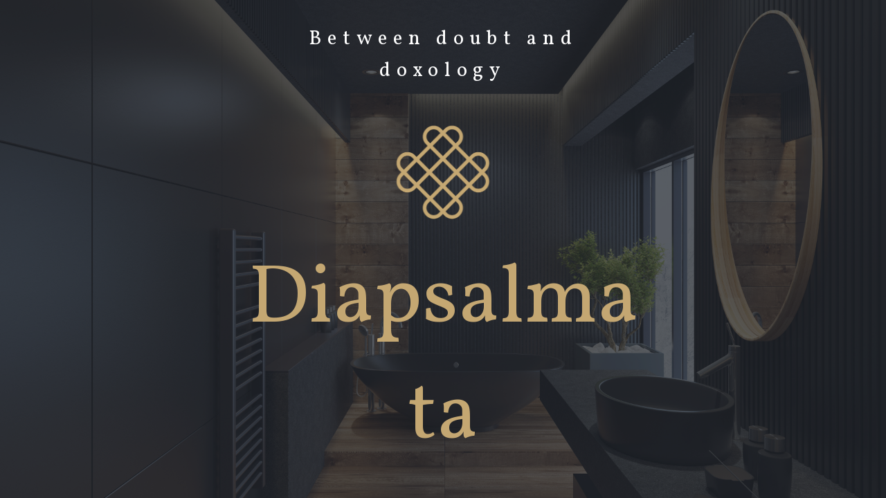

--- FILE ---
content_type: text/css
request_url: https://diapsalmata.com/wp-content/plugins/minimal-coming-soon-maintenance-mode/framework/public/css/public.css?v=6.58
body_size: 9532
content:
/**
 * Coming Soon & Maintenance Mode PRO
 * 1 - Reset
 * --------------------------------------------------------------
 */

html,
body,
div,
span,
applet,
object,
iframe,
h1,
h2,
h3,
h4,
h5,
h6,
p,
blockquote,
pre,
a,
abbr,
acronym,
address,
big,
cite,
code,
del,
dfn,
em,
img,
ins,
kbd,
q,
s,
samp,
small,
strike,
strong,
sub,
sup,
tt,
var,
b,
u,
i,
center,
dl,
dt,
dd,
ol,
ul,
li,
fieldset,
form,
label,
legend,
table,
caption,
tbody,
tfoot,
thead,
tr,
th,
td,
article,
aside,
canvas,
details,
embed,
figure,
figcaption,
footer,
header,
hgroup,
menu,
nav,
output,
ruby,
section,
summary,
time,
mark,
audio,
video {
  margin: 0;
  padding: 0;
  border: 0;
  font-size: 100%;
  vertical-align: baseline;
}
article,
aside,
details,
figcaption,
figure,
footer,
header,
hgroup,
nav,
section {
  display: block;
}
audio,
canvas,
video {
  display: inline-block;
  *display: inline;
  *zoom: 1;
}
audio:not([controls]) {
  display: none;
}
[hidden] {
  display: none;
}
html {
  height: 100%;
  font-size: 100%;
  overflow: auto;
  -webkit-text-size-adjust: 100%;
  -ms-text-size-adjust: 100%;
}
figure {
  margin: 0;
}
figcaption {
  text-align: center;
}
img {
  border: 0;
  -ms-interpolation-mode: bicubic;
}
ul,
li {
  list-style-type: none;
}
img {
  max-width: 100%;
  height: auto;
}
input {
  -webkit-border-radius: 0;
  border-radius: 0;
}
*,
*:before,
*:after {
  -webkit-box-sizing: border-box;
  -moz-box-sizing: border-box;
  box-sizing: border-box;
}

/**
  * 2 - Essentials
  * --------------------------------------------------------------
  */

.s-cf:before,
.s-cf:after,
.s-container:before,
.s-container:after {
  content: " ";
  display: table;
}
.s-cf:after,
.s-container:after {
  clear: both;
}
.s-cf,
.s-container {
  *zoom: 1;
}
.s-hide {
  display: none;
}
.s-float-right {
  float: right;
}
.s-float-left {
  float: left;
}
.s-center-text {
  text-align: center;
}
.s-left-text {
  text-align: left;
}
.s-right-text {
  text-align: right;
}
.s-container {
  padding-right: 15px;
  padding-left: 15px;
  margin-right: auto;
  margin-left: auto;
}
@media (min-width: 768px) {
  .s-container {
    max-width: 750px;
  }
}
@media (min-width: 992px) {
  .s-container {
    max-width: 970px;
  }
}
@media (min-width: 1200px) {
  .s-container {
    max-width: 1170px;
  }
}

.hidden {
  display: none;
}

/**
  * 3 - Typography
  * --------------------------------------------------------------
  */

body {
  font-family: "Karla", Arial, sans-serif;
  font-size: 100%;
  line-height: 1.6;
  background-repeat: no-repeat;
  background-attachment: fixed;
  background-position: center center;
  -webkit-background-size: cover;
  -moz-background-size: cover;
  background-size: cover;
  -webkit-font-smoothing: antialiased;
  -moz-osx-font-smoothing: grayscale;
  text-rendering: optimizeLegibility;
  -moz-font-feature-settings: "liga" on;
  font-feature-settings: "liga" on;
}
h1,
h2,
h3,
h4,
h5,
h6 {
  font-weight: bold;
  -webkit-hyphens: auto;
  -moz-hyphens: auto;
  -ms-hyphens: auto;
  hyphens: auto;
}

/**
  * 4 - Forms
  * --------------------------------------------------------------
  */

input[type="text"],
input[type="submit"],
textarea {
  font-family: "Karla", Arial, sans-serif;
  background: transparent;
  border: 1px solid #eeeeee;
  padding: 8px 10px;
  width: 100%;
  font-size: 14px;
  line-height: 1.8;
  -webkit-transition: all ease-in-out 0.2s;
  -moz-transition: all ease-in-out 0.2s;
  -o-transition: all ease-in-out 0.2s;
  transition: all ease-in-out 0.2s;
}
input[type="text"]:focus,
input[type="text"]:active,
textarea {
  outline: none;
}

.gdpr_consent {
  margin: 15px 0 0 0;
}
.gdpr_consent input {
  vertical-align: middle;
}
.gdpr_consent label:hover {
  cursor: pointer;
}

/* Buttons */

input[type="submit"] {
  background: #0f0f0f;
  border-color: #0f0f0f;
  color: #ffffff;
  font-size: 12px;
  padding: 8px 20px;
  margin-top: 10px;
  width: auto;
  cursor: pointer;
  -webkit-appearance: none;
  -moz-appearance: none;
  appearance: none;
}
input[type="submit"]:hover,
input[type="submit"]:focus {
  background: #0a0a0a;
  border-color: #0a0a0a;
}

/**
  * 5 - Plugin (Default)
  * --------------------------------------------------------------
  */

.content .mm-module:last-child {
  margin-bottom: 0;
}
.content .mm-module:first-child {
  margin-top: 0;
}

a {
  text-decoration: none;
}
a:hover,
a:active,
a:focus {
  outline: thin dotted;
}
.maintenance-mode {
  margin: 80px auto;
}
.maintenance-mode.middle {
  margin: 0;
  position: absolute;
  top: 50%;
  left: 50%;
  width: 100%;
  transform: translate(-50%, -50%);
}
.maintenance-mode.bottom-center {
  margin: 0 auto;
  position: absolute;
  left: 50%;
  transform: translate(-50%, -5%);
  bottom: 0;
}
.content {
  position: relative;
  z-index: 10;
}
.logo-container {
  line-height: 0;
  text-align: center;
}
.logo {
  display: inline-block;
  width: auto;
}
.header-text {
  font-size: 28px;
  line-height: 1.4;
  text-align: center;
}
.secondary-text {
  font-size: 14px;
}
.anti-spam {
  font-size: 11px;
  margin-top: 10px;
  color: #bbbbbb;
}
@media (max-width: 767px) {
  .maintenance-mode {
    margin: 20px auto;
  }
}
.video-background {
  background: #000;
  position: fixed;
  top: 0;
  right: 0;
  bottom: 0;
  left: 0;
  z-index: -99;
}
.video-foreground,
.video-background iframe {
  position: absolute;
  top: 0;
  left: 0;
  width: 100%;
  height: 100%;
  pointer-events: none;
}

.video-foreground {
  background-size: cover;
  background-position: center center;
}

@media (max-width: 961px) {
  .mobile-fallback iframe {
    display: none;
  }
}

@media (min-aspect-ratio: 16/9) {
  .video-foreground {
    height: 300%;
    top: -100%;
  }
}
@media (max-aspect-ratio: 16/9) {
  .video-foreground {
    width: 300%;
    left: -100%;
  }
}

/**
  * 6 - Alerts
  * --------------------------------------------------------------
  */

.csmm-alert {
  color: #ffffff;
  font-size: 14px;
  padding: 5px 19px 5px 10px;
  margin-bottom: 10px;
}
.csmm-alert-success {
  background-color: #90c695;
}
.csmm-alert-danger {
  background-color: #e08283;
}

#linkback {
  text-align: center;
  margin: 20px auto 0 auto;
  font-size: small;
  opacity: 0.8;
  width: 600px;
  background-color: rgba(0, 0, 0, 0.33);
  color: #ffffff;
  padding: 5px;
  border-radius: 10px;
}

#linkback a {
  color: #ffffff;
  text-decoration: underline;
}
.maintenance-mode .content input[type="text"],
.maintenance-mode .content textarea {
  margin-top: 10px;
}
#form-fields-preview {
  margin-top: 10px;
  margin-bottom: 10px;
}

.social-block {
  text-align: center;
  clear: both;
}

.social-block li {
  display: inline-block;
  padding: 10px 20px;
  border-radius: 5px;
}
.social-block li.icon-size-medium {
  font-size: 150%;
}
.social-block li.icon-size-large {
  font-size: 200%;
}
.social-block li.icon-size-extra-large {
  font-size: 300%;
}
.social-block a:hover,
.social-block a:active,
.social-block a:focus {
  outline: none;
}

.map-block iframe {
  border: 0;
  padding: 0;
  outline: 0;
  margin: 0;
  width: 100%;
}

.video-container {
  position: relative;
  padding-bottom: 56.25%;
  height: 0;
  overflow: hidden;
}

.video-container iframe,
.video-container object,
.video-container embed {
  position: absolute;
  top: 0;
  left: 0;
  width: 100%;
  height: 100%;
}

.countdown-block {
  text-align: center;
}

.countdown-block .timer span {
  color: #555;
  display: inline-block;
}

#progressbar .therm {
  height: 30px;
  border-radius: 5px;
}
#progressbar .outer-therm {
  margin: 20px 0;
}
#progressbar .inner-therm span {
  display: inline-block;
  float: right;
  font-weight: bold;
  line-height: 100%;
  padding: 0 10px;
}
#progressbar .vertical.inner-therm span {
  width: 100%;
  text-align: center;
}
#progressbar .vertical.outer-therm {
  position: relative;
}
#progressbar .vertical.inner-therm {
  position: absolute;
  bottom: 0;
}

#email-debug {
  background: #fefefe;
  color: #111;
  border: 2px solid #ff0000ee;
  padding: 10px;
  word-wrap: break-word;
}

/* background image filters */
.aden {
  position: relative;
  -webkit-filter: hue-rotate(-20deg) contrast(0.9) saturate(0.85)
    brightness(1.2);
  filter: hue-rotate(-20deg) contrast(0.9) saturate(0.85) brightness(1.2);
}
.aden:after,
.aden:before {
  content: "";
  display: block;
  height: 100%;
  width: 100%;
  top: 0;
  left: 0;
  position: absolute;
  pointer-events: none;
}
.aden img {
  width: 100%;
  z-index: 1;
}
.aden:before {
  z-index: 2;
}
.aden:after {
  z-index: 3;
}
.aden::after {
  background: -webkit-linear-gradient(left, rgba(66, 10, 14, 0.2), transparent);
  background: linear-gradient(to right, rgba(66, 10, 14, 0.2), transparent);
  mix-blend-mode: darken;
}
.gingham::after,
.perpetua::after,
.reyes::after {
  mix-blend-mode: soft-light;
}
.inkwell {
  position: relative;
  -webkit-filter: sepia(0.3) contrast(1.1) brightness(1.1) grayscale(1);
  filter: sepia(0.3) contrast(1.1) brightness(1.1) grayscale(1);
}
.inkwell:after,
.inkwell:before {
  content: "";
  display: block;
  height: 100%;
  width: 100%;
  top: 0;
  left: 0;
  position: absolute;
  pointer-events: none;
}
.inkwell img {
  width: 100%;
  z-index: 1;
}
.inkwell:before {
  z-index: 2;
}
.inkwell:after {
  z-index: 3;
}
.perpetua {
  position: relative;
}
.perpetua:after,
.perpetua:before {
  content: "";
  display: block;
  height: 100%;
  width: 100%;
  top: 0;
  left: 0;
  position: absolute;
  pointer-events: none;
}
.perpetua img {
  width: 100%;
  z-index: 1;
}
.perpetua:before {
  z-index: 2;
}
.perpetua:after {
  z-index: 3;
}
.perpetua::after {
  background: -webkit-linear-gradient(top, #005b9a, #e6c13d);
  background: linear-gradient(to bottom, #005b9a, #e6c13d);
  opacity: 0.5;
}
.reyes {
  position: relative;
  -webkit-filter: sepia(0.22) brightness(1.1) contrast(0.85) saturate(0.75);
  filter: sepia(0.22) brightness(1.1) contrast(0.85) saturate(0.75);
}
.reyes:after,
.reyes:before {
  content: "";
  display: block;
  height: 100%;
  width: 100%;
  top: 0;
  left: 0;
  position: absolute;
  pointer-events: none;
}
.reyes img {
  width: 100%;
  z-index: 1;
}
.reyes:before {
  z-index: 2;
}
.reyes:after {
  z-index: 3;
}
.reyes::after {
  background: #efcdad;
  opacity: 0.5;
}
.gingham {
  position: relative;
  -webkit-filter: brightness(1.05) hue-rotate(-10deg);
  filter: brightness(1.05) hue-rotate(-10deg);
}
.gingham:after,
.gingham:before {
  content: "";
  display: block;
  height: 100%;
  width: 100%;
  top: 0;
  left: 0;
  position: absolute;
  pointer-events: none;
}
.gingham img {
  width: 100%;
  z-index: 1;
}
.gingham:before {
  z-index: 2;
}
.gingham:after {
  z-index: 3;
}
.gingham::after {
  background: #e6e6fa;
}
.toaster {
  position: relative;
  -webkit-filter: contrast(1.5) brightness(0.9);
  filter: contrast(1.5) brightness(0.9);
}
.toaster:after,
.toaster:before {
  content: "";
  display: block;
  height: 100%;
  width: 100%;
  top: 0;
  left: 0;
  position: absolute;
  pointer-events: none;
}
.toaster img {
  width: 100%;
  z-index: 1;
}
.toaster:before {
  z-index: 2;
}
.toaster:after {
  z-index: 3;
}
.toaster::after {
  background: -webkit-radial-gradient(circle, #804e0f, #3b003b);
  background: radial-gradient(circle, #804e0f, #3b003b);
  mix-blend-mode: screen;
}
.walden {
  position: relative;
  -webkit-filter: brightness(1.1) hue-rotate(-10deg) sepia(0.3) saturate(1.6);
  filter: brightness(1.1) hue-rotate(-10deg) sepia(0.3) saturate(1.6);
}
.walden:after,
.walden:before {
  content: "";
  display: block;
  height: 100%;
  width: 100%;
  top: 0;
  left: 0;
  position: absolute;
  pointer-events: none;
}
.walden img {
  width: 100%;
  z-index: 1;
}
.walden:before {
  z-index: 2;
}
.walden:after {
  z-index: 3;
}
.walden::after {
  background: #04c;
  mix-blend-mode: screen;
  opacity: 0.3;
}
.hudson {
  position: relative;
  -webkit-filter: brightness(1.2) contrast(0.9) saturate(1.1);
  filter: brightness(1.2) contrast(0.9) saturate(1.1);
}
.hudson:after,
.hudson:before {
  content: "";
  display: block;
  height: 100%;
  width: 100%;
  top: 0;
  left: 0;
  position: absolute;
  pointer-events: none;
}
.hudson img {
  width: 100%;
  z-index: 1;
}
.hudson:before {
  z-index: 2;
}
.hudson:after {
  z-index: 3;
}
.hudson::after {
  background: -webkit-radial-gradient(circle, #a6b1ff 50%, #342134);
  background: radial-gradient(circle, #a6b1ff 50%, #342134);
  mix-blend-mode: multiply;
  opacity: 0.5;
}
.earlybird {
  position: relative;
  -webkit-filter: contrast(0.9) sepia(0.2);
  filter: contrast(0.9) sepia(0.2);
}
.earlybird:after,
.earlybird:before {
  content: "";
  display: block;
  height: 100%;
  width: 100%;
  top: 0;
  left: 0;
  position: absolute;
  pointer-events: none;
}
.earlybird img {
  width: 100%;
  z-index: 1;
}
.earlybird:before {
  z-index: 2;
}
.earlybird:after {
  z-index: 3;
}
.earlybird::after {
  background: -webkit-radial-gradient(
    circle,
    #d0ba8e 20%,
    #360309 85%,
    #1d0210 100%
  );
  background: radial-gradient(circle, #d0ba8e 20%, #360309 85%, #1d0210 100%);
  mix-blend-mode: overlay;
}
.mayfair {
  position: relative;
  -webkit-filter: contrast(1.1) saturate(1.1);
  filter: contrast(1.1) saturate(1.1);
}
.mayfair:after,
.mayfair:before {
  content: "";
  display: block;
  height: 100%;
  width: 100%;
  top: 0;
  left: 0;
  position: absolute;
  pointer-events: none;
}
.mayfair img {
  width: 100%;
  z-index: 1;
}
.mayfair:before {
  z-index: 2;
}
.mayfair:after {
  z-index: 3;
}
.mayfair::after {
  background: -webkit-radial-gradient(
    40% 40%,
    circle,
    rgba(255, 255, 255, 0.8),
    rgba(255, 200, 200, 0.6),
    #111 60%
  );
  background: radial-gradient(
    circle at 40% 40%,
    rgba(255, 255, 255, 0.8),
    rgba(255, 200, 200, 0.6),
    #111 60%
  );
  mix-blend-mode: overlay;
  opacity: 0.4;
}
.lofi {
  position: relative;
  -webkit-filter: saturate(1.1) contrast(1.5);
  filter: saturate(1.1) contrast(1.5);
}
.lofi:after,
.lofi:before {
  content: "";
  display: block;
  height: 100%;
  width: 100%;
  top: 0;
  left: 0;
  position: absolute;
  pointer-events: none;
}
.lofi img {
  width: 100%;
  z-index: 1;
}
.lofi:before {
  z-index: 2;
}
.lofi:after {
  z-index: 3;
}
.lofi::after {
  background: -webkit-radial-gradient(circle, transparent 70%, #222 150%);
  background: radial-gradient(circle, transparent 70%, #222 150%);
  mix-blend-mode: multiply;
}
._1977 {
  position: relative;
  -webkit-filter: contrast(1.1) brightness(1.1) saturate(1.3);
  filter: contrast(1.1) brightness(1.1) saturate(1.3);
}
._1977:after,
._1977:before {
  content: "";
  display: block;
  height: 100%;
  width: 100%;
  top: 0;
  left: 0;
  position: absolute;
  pointer-events: none;
}
._1977 img {
  width: 100%;
  z-index: 1;
}
._1977:before {
  z-index: 2;
}
._1977:after {
  z-index: 3;
  background: rgba(243, 106, 188, 0.3);
  mix-blend-mode: screen;
}
.brooklyn {
  position: relative;
  -webkit-filter: contrast(0.9) brightness(1.1);
  filter: contrast(0.9) brightness(1.1);
}
.brooklyn:after,
.brooklyn:before {
  content: "";
  display: block;
  height: 100%;
  width: 100%;
  top: 0;
  left: 0;
  position: absolute;
  pointer-events: none;
}
.brooklyn img {
  width: 100%;
  z-index: 1;
}
.brooklyn:before {
  z-index: 2;
}
.brooklyn:after {
  z-index: 3;
}
.brooklyn::after {
  background: -webkit-radial-gradient(
    circle,
    rgba(168, 223, 193, 0.4) 70%,
    #c4b7c8
  );
  background: radial-gradient(circle, rgba(168, 223, 193, 0.4) 70%, #c4b7c8);
  mix-blend-mode: overlay;
}
.xpro2 {
  position: relative;
  -webkit-filter: sepia(0.3);
  filter: sepia(0.3);
}
.xpro2:after,
.xpro2:before {
  content: "";
  display: block;
  height: 100%;
  width: 100%;
  top: 0;
  left: 0;
  position: absolute;
  pointer-events: none;
}
.xpro2 img {
  width: 100%;
  z-index: 1;
}
.xpro2:before {
  z-index: 2;
}
.xpro2:after {
  z-index: 3;
}
.xpro2::after {
  background: -webkit-radial-gradient(
    circle,
    #e6e7e0 40%,
    rgba(43, 42, 161, 0.6) 110%
  );
  background: radial-gradient(circle, #e6e7e0 40%, rgba(43, 42, 161, 0.6) 110%);
  mix-blend-mode: color-burn;
}
.nashville {
  position: relative;
  -webkit-filter: sepia(0.2) contrast(1.2) brightness(1.05) saturate(1.2);
  filter: sepia(0.2) contrast(1.2) brightness(1.05) saturate(1.2);
}
.nashville:after,
.nashville:before {
  content: "";
  display: block;
  height: 100%;
  width: 100%;
  top: 0;
  left: 0;
  position: absolute;
  pointer-events: none;
}
.nashville img {
  width: 100%;
  z-index: 1;
}
.nashville:before {
  z-index: 2;
}
.nashville:after {
  z-index: 3;
}
.nashville::after {
  background: rgba(0, 70, 150, 0.4);
  mix-blend-mode: lighten;
}
.nashville::before {
  background: rgba(247, 176, 153, 0.56);
  mix-blend-mode: darken;
}
.lark {
  position: relative;
  -webkit-filter: contrast(0.9);
  filter: contrast(0.9);
}
.lark:after,
.lark:before {
  content: "";
  display: block;
  height: 100%;
  width: 100%;
  top: 0;
  left: 0;
  position: absolute;
  pointer-events: none;
}
.lark img {
  width: 100%;
  z-index: 1;
}
.lark:before {
  z-index: 2;
}
.lark:after {
  z-index: 3;
}
.lark::after {
  background: rgba(242, 242, 242, 0.8);
  mix-blend-mode: darken;
}
.lark::before {
  background: #22253f;
  mix-blend-mode: color-dodge;
}
.moon {
  position: relative;
  -webkit-filter: grayscale(1) contrast(1.1) brightness(1.1);
  filter: grayscale(1) contrast(1.1) brightness(1.1);
}
.moon:after,
.moon:before {
  content: "";
  display: block;
  height: 100%;
  width: 100%;
  top: 0;
  left: 0;
  position: absolute;
  pointer-events: none;
}
.moon img {
  width: 100%;
  z-index: 1;
}
.moon:before {
  z-index: 2;
}
.moon:after {
  z-index: 3;
}
.moon::before {
  background: #a0a0a0;
  mix-blend-mode: soft-light;
}
.moon::after {
  background: #383838;
  mix-blend-mode: lighten;
}
.clarendon {
  position: relative;
  -webkit-filter: contrast(1.2) saturate(1.35);
  filter: contrast(1.2) saturate(1.35);
}
.clarendon:after,
.clarendon:before {
  content: "";
  display: block;
  height: 100%;
  width: 100%;
  top: 0;
  left: 0;
  position: absolute;
  pointer-events: none;
}
.clarendon img {
  width: 100%;
  z-index: 1;
}
.clarendon:before {
  z-index: 2;
  background: rgba(127, 187, 227, 0.2);
  mix-blend-mode: overlay;
}
.clarendon:after {
  z-index: 3;
}
.willow {
  position: relative;
  -webkit-filter: grayscale(0.5) contrast(0.95) brightness(0.9);
  filter: grayscale(0.5) contrast(0.95) brightness(0.9);
}
.willow:after,
.willow:before {
  content: "";
  display: block;
  height: 100%;
  width: 100%;
  top: 0;
  left: 0;
  position: absolute;
  pointer-events: none;
}
.willow img {
  width: 100%;
  z-index: 1;
}
.willow:before {
  z-index: 2;
}
.willow:after {
  z-index: 3;
}
.willow::before {
  background-color: radial-gradient(40%, circle, #d4a9af 55%, #000 150%);
  mix-blend-mode: overlay;
}
.willow::after {
  background-color: #d8cdcb;
  mix-blend-mode: color;
}
.rise {
  position: relative;
  -webkit-filter: brightness(1.05) sepia(0.2) contrast(0.9) saturate(0.9);
  filter: brightness(1.05) sepia(0.2) contrast(0.9) saturate(0.9);
}
.rise:after,
.rise:before {
  content: "";
  display: block;
  height: 100%;
  width: 100%;
  top: 0;
  left: 0;
  position: absolute;
  pointer-events: none;
}
.rise img {
  width: 100%;
  z-index: 1;
}
.rise:before {
  z-index: 2;
}
.rise:after {
  z-index: 3;
}
.rise::after {
  background: -webkit-radial-gradient(
    circle,
    rgba(232, 197, 152, 0.8),
    transparent 90%
  );
  background: radial-gradient(
    circle,
    rgba(232, 197, 152, 0.8),
    transparent 90%
  );
  mix-blend-mode: overlay;
  opacity: 0.6;
}
.rise::before {
  background: -webkit-radial-gradient(
    circle,
    rgba(236, 205, 169, 0.15) 55%,
    rgba(50, 30, 7, 0.4)
  );
  background: radial-gradient(
    circle,
    rgba(236, 205, 169, 0.15) 55%,
    rgba(50, 30, 7, 0.4)
  );
  mix-blend-mode: multiply;
}
.slumber {
  position: relative;
  -webkit-filter: saturate(0.66) brightness(1.05);
  filter: saturate(0.66) brightness(1.05);
}
.slumber:after,
.slumber:before {
  content: "";
  display: block;
  height: 100%;
  width: 100%;
  top: 0;
  left: 0;
  position: absolute;
  pointer-events: none;
}
.slumber img {
  width: 100%;
  z-index: 1;
}
.slumber:before {
  z-index: 2;
}
.slumber:after {
  z-index: 3;
}
.slumber::after {
  background: rgba(125, 105, 24, 0.5);
  mix-blend-mode: soft-light;
}
.slumber::before {
  background: rgba(69, 41, 12, 0.4);
  mix-blend-mode: lighten;
}
.brannan {
  position: relative;
  -webkit-filter: sepia(0.5) contrast(1.4);
  filter: sepia(0.5) contrast(1.4);
}
.brannan:after,
.brannan:before {
  content: "";
  display: block;
  height: 100%;
  width: 100%;
  top: 0;
  left: 0;
  position: absolute;
  pointer-events: none;
}
.brannan img {
  width: 100%;
  z-index: 1;
}
.brannan:before {
  z-index: 2;
}
.brannan:after {
  z-index: 3;
}
.brannan::after {
  background-color: rgba(161, 44, 199, 0.31);
  mix-blend-mode: lighten;
}
.valencia {
  position: relative;
  -webkit-filter: contrast(1.08) brightness(1.08) sepia(0.08);
  filter: contrast(1.08) brightness(1.08) sepia(0.08);
}
.valencia:after,
.valencia:before {
  content: "";
  display: block;
  height: 100%;
  width: 100%;
  top: 0;
  left: 0;
  position: absolute;
  pointer-events: none;
}
.valencia img {
  width: 100%;
  z-index: 1;
}
.valencia:before {
  z-index: 2;
}
.valencia:after {
  z-index: 3;
}
.valencia::after {
  background: #3a0339;
  mix-blend-mode: exclusion;
  opacity: 0.5;
}
.kelvin {
  position: relative;
}
.kelvin:after,
.kelvin:before {
  content: "";
  display: block;
  height: 100%;
  width: 100%;
  top: 0;
  left: 0;
  position: absolute;
  pointer-events: none;
}
.kelvin img {
  width: 100%;
  z-index: 1;
}
.kelvin:before {
  z-index: 2;
}
.kelvin:after {
  z-index: 3;
}
.kelvin::after {
  background: #b77d21;
  mix-blend-mode: overlay;
}
.kelvin::before {
  background: #382c34;
  mix-blend-mode: color-dodge;
}
.maven {
  position: relative;
  -webkit-filter: sepia(0.25) brightness(0.95) contrast(0.95) saturate(1.5);
  filter: sepia(0.25) brightness(0.95) contrast(0.95) saturate(1.5);
}
.maven:after,
.maven:before {
  content: "";
  display: block;
  height: 100%;
  width: 100%;
  top: 0;
  left: 0;
  position: absolute;
  pointer-events: none;
}
.maven img {
  width: 100%;
  z-index: 1;
}
.maven:before {
  z-index: 2;
}
.maven:after {
  z-index: 3;
  background: rgba(3, 230, 26, 0.2);
  mix-blend-mode: hue;
}
.stinson {
  position: relative;
  -webkit-filter: contrast(0.75) saturate(0.85) brightness(1.15);
  filter: contrast(0.75) saturate(0.85) brightness(1.15);
}
.stinson:after,
.stinson:before {
  content: "";
  display: block;
  height: 100%;
  width: 100%;
  top: 0;
  left: 0;
  position: absolute;
  pointer-events: none;
}
.stinson img {
  width: 100%;
  z-index: 1;
}
.stinson:before {
  z-index: 2;
}
.stinson:after {
  z-index: 3;
}
.stinson::before {
  background: rgba(240, 149, 128, 0.2);
  mix-blend-mode: soft-light;
}
.blackwhite {
  -webkit-filter: grayscale(100%);
  filter: grayscale(100%);
}

@font-face {
  font-family: "icomoon";
  src: url("fonts/icomoon.eot?-3p8lp4");
  src: url("fonts/icomoon.eot?#iefix-3p8lp4") format("embedded-opentype"),
    url("fonts/icomoon.woff?-3p8lp4") format("woff"),
    url("fonts/icomoon.ttf?-3p8lp4") format("truetype"),
    url("fonts/icomoon.svg?-3p8lp4#icomoon") format("svg");
  font-weight: normal;
  font-style: normal;
}

[class^="icomoon-"],
[class*=" icomoon-"],
[data-icomoon] {
  font-family: "icomoon";
  font-style: normal;
  font-weight: normal;
  font-variant: normal;
  text-transform: none;
  /* Better Font Rendering =========== */
  -webkit-font-smoothing: antialiased;
  -moz-osx-font-smoothing: grayscale;
}
[data-icomoon]:before {
  content: attr(data-icomoon);
}

.icomoon-home:before {
  content: "\e000";
}
.icomoon-home2:before {
  content: "\e001";
}
.icomoon-home3:before {
  content: "\e002";
}
.icomoon-office:before {
  content: "\e003";
}
.icomoon-newspaper:before {
  content: "\e004";
}
.icomoon-pencil:before {
  content: "\e005";
}
.icomoon-pencil2:before {
  content: "\e006";
}
.icomoon-quill:before {
  content: "\e007";
}
.icomoon-pen:before {
  content: "\e008";
}
.icomoon-blog:before {
  content: "\e009";
}
.icomoon-droplet:before {
  content: "\e00a";
}
.icomoon-paint-format:before {
  content: "\e00b";
}
.icomoon-image:before {
  content: "\e00c";
}
.icomoon-image2:before {
  content: "\e00d";
}
.icomoon-images:before {
  content: "\e00e";
}
.icomoon-camera:before {
  content: "\e00f";
}
.icomoon-music:before {
  content: "\e010";
}
.icomoon-headphones:before {
  content: "\e011";
}
.icomoon-play:before {
  content: "\e012";
}
.icomoon-film:before {
  content: "\e013";
}
.icomoon-camera2:before {
  content: "\e014";
}
.icomoon-dice:before {
  content: "\e015";
}
.icomoon-pacman:before {
  content: "\e016";
}
.icomoon-spades:before {
  content: "\e017";
}
.icomoon-clubs:before {
  content: "\e018";
}
.icomoon-diamonds:before {
  content: "\e019";
}
.icomoon-pawn:before {
  content: "\e01a";
}
.icomoon-bullhorn:before {
  content: "\e01b";
}
.icomoon-connection:before {
  content: "\e01c";
}
.icomoon-podcast:before {
  content: "\e01d";
}
.icomoon-feed:before {
  content: "\e01e";
}
.icomoon-book:before {
  content: "\e01f";
}
.icomoon-books:before {
  content: "\e020";
}
.icomoon-library:before {
  content: "\e021";
}
.icomoon-file:before {
  content: "\e022";
}
.icomoon-profile:before {
  content: "\e023";
}
.icomoon-file2:before {
  content: "\e024";
}
.icomoon-file3:before {
  content: "\e025";
}
.icomoon-file4:before {
  content: "\e026";
}
.icomoon-copy:before {
  content: "\e027";
}
.icomoon-copy2:before {
  content: "\e028";
}
.icomoon-copy3:before {
  content: "\e029";
}
.icomoon-paste:before {
  content: "\e02a";
}
.icomoon-paste2:before {
  content: "\e02b";
}
.icomoon-paste3:before {
  content: "\e02c";
}
.icomoon-stack:before {
  content: "\e02d";
}
.icomoon-folder:before {
  content: "\e02e";
}
.icomoon-folder-open:before {
  content: "\e02f";
}
.icomoon-tag:before {
  content: "\e030";
}
.icomoon-tags:before {
  content: "\e031";
}
.icomoon-barcode:before {
  content: "\e032";
}
.icomoon-qrcode:before {
  content: "\e033";
}
.icomoon-ticket:before {
  content: "\e034";
}
.icomoon-cart:before {
  content: "\e035";
}
.icomoon-cart2:before {
  content: "\e036";
}
.icomoon-cart3:before {
  content: "\e037";
}
.icomoon-coin:before {
  content: "\e038";
}
.icomoon-credit:before {
  content: "\e039";
}
.icomoon-calculate:before {
  content: "\e03a";
}
.icomoon-support:before {
  content: "\e03b";
}
.icomoon-phone:before {
  content: "\e03c";
}
.icomoon-phone-hang-up:before {
  content: "\e03d";
}
.icomoon-address-book:before {
  content: "\e03e";
}
.icomoon-notebook:before {
  content: "\e03f";
}
.icomoon-envelope:before {
  content: "\e040";
}
.icomoon-pushpin:before {
  content: "\e041";
}
.icomoon-location:before {
  content: "\e042";
}
.icomoon-location2:before {
  content: "\e043";
}
.icomoon-compass:before {
  content: "\e044";
}
.icomoon-map:before {
  content: "\e045";
}
.icomoon-map2:before {
  content: "\e046";
}
.icomoon-history:before {
  content: "\e047";
}
.icomoon-clock:before {
  content: "\e048";
}
.icomoon-clock2:before {
  content: "\e049";
}
.icomoon-alarm:before {
  content: "\e04a";
}
.icomoon-alarm2:before {
  content: "\e04b";
}
.icomoon-bell:before {
  content: "\e04c";
}
.icomoon-stopwatch:before {
  content: "\e04d";
}
.icomoon-calendar:before {
  content: "\e04e";
}
.icomoon-calendar2:before {
  content: "\e04f";
}
.icomoon-print:before {
  content: "\e050";
}
.icomoon-keyboard:before {
  content: "\e051";
}
.icomoon-screen:before {
  content: "\e052";
}
.icomoon-laptop:before {
  content: "\e053";
}
.icomoon-mobile:before {
  content: "\e054";
}
.icomoon-mobile2:before {
  content: "\e055";
}
.icomoon-tablet:before {
  content: "\e056";
}
.icomoon-tv:before {
  content: "\e057";
}
.icomoon-cabinet:before {
  content: "\e058";
}
.icomoon-drawer:before {
  content: "\e059";
}
.icomoon-drawer2:before {
  content: "\e05a";
}
.icomoon-drawer3:before {
  content: "\e05b";
}
.icomoon-box-add:before {
  content: "\e05c";
}
.icomoon-box-remove:before {
  content: "\e05d";
}
.icomoon-download:before {
  content: "\e05e";
}
.icomoon-upload:before {
  content: "\e05f";
}
.icomoon-disk:before {
  content: "\e060";
}
.icomoon-storage:before {
  content: "\e061";
}
.icomoon-undo:before {
  content: "\e062";
}
.icomoon-redo:before {
  content: "\e063";
}
.icomoon-flip:before {
  content: "\e064";
}
.icomoon-flip2:before {
  content: "\e065";
}
.icomoon-undo2:before {
  content: "\e066";
}
.icomoon-redo2:before {
  content: "\e067";
}
.icomoon-forward:before {
  content: "\e068";
}
.icomoon-reply:before {
  content: "\e069";
}
.icomoon-bubble:before {
  content: "\e06a";
}
.icomoon-bubbles:before {
  content: "\e06b";
}
.icomoon-bubbles2:before {
  content: "\e06c";
}
.icomoon-bubble2:before {
  content: "\e06d";
}
.icomoon-bubbles3:before {
  content: "\e06e";
}
.icomoon-bubbles4:before {
  content: "\e06f";
}
.icomoon-user:before {
  content: "\e070";
}
.icomoon-users:before {
  content: "\e071";
}
.icomoon-user2:before {
  content: "\e072";
}
.icomoon-users2:before {
  content: "\e073";
}
.icomoon-user3:before {
  content: "\e074";
}
.icomoon-user4:before {
  content: "\e075";
}
.icomoon-quotes-left:before {
  content: "\e076";
}
.icomoon-busy:before {
  content: "\e077";
}
.icomoon-spinner:before {
  content: "\e078";
}
.icomoon-spinner2:before {
  content: "\e079";
}
.icomoon-spinner3:before {
  content: "\e07a";
}
.icomoon-spinner4:before {
  content: "\e07b";
}
.icomoon-spinner5:before {
  content: "\e07c";
}
.icomoon-spinner6:before {
  content: "\e07d";
}
.icomoon-binoculars:before {
  content: "\e07e";
}
.icomoon-search:before {
  content: "\e07f";
}
.icomoon-zoomin:before {
  content: "\e080";
}
.icomoon-zoomout:before {
  content: "\e081";
}
.icomoon-expand:before {
  content: "\e082";
}
.icomoon-contract:before {
  content: "\e083";
}
.icomoon-expand2:before {
  content: "\e084";
}
.icomoon-contract2:before {
  content: "\e085";
}
.icomoon-key:before {
  content: "\e086";
}
.icomoon-key2:before {
  content: "\e087";
}
.icomoon-lock:before {
  content: "\e088";
}
.icomoon-lock2:before {
  content: "\e089";
}
.icomoon-unlocked:before {
  content: "\e08a";
}
.icomoon-wrench:before {
  content: "\e08b";
}
.icomoon-settings:before {
  content: "\e08c";
}
.icomoon-equalizer:before {
  content: "\e08d";
}
.icomoon-cog:before {
  content: "\e08e";
}
.icomoon-cogs:before {
  content: "\e08f";
}
.icomoon-cog2:before {
  content: "\e090";
}
.icomoon-hammer:before {
  content: "\e091";
}
.icomoon-wand:before {
  content: "\e092";
}
.icomoon-aid:before {
  content: "\e093";
}
.icomoon-bug:before {
  content: "\e094";
}
.icomoon-pie:before {
  content: "\e095";
}
.icomoon-stats:before {
  content: "\e096";
}
.icomoon-bars:before {
  content: "\e097";
}
.icomoon-bars2:before {
  content: "\e098";
}
.icomoon-gift:before {
  content: "\e099";
}
.icomoon-trophy:before {
  content: "\e09a";
}
.icomoon-glass:before {
  content: "\e09b";
}
.icomoon-mug:before {
  content: "\e09c";
}
.icomoon-food:before {
  content: "\e09d";
}
.icomoon-leaf:before {
  content: "\e09e";
}
.icomoon-rocket:before {
  content: "\e09f";
}
.icomoon-meter:before {
  content: "\e0a0";
}
.icomoon-meter2:before {
  content: "\e0a1";
}
.icomoon-dashboard:before {
  content: "\e0a2";
}
.icomoon-hammer2:before {
  content: "\e0a3";
}
.icomoon-fire:before {
  content: "\e0a4";
}
.icomoon-lab:before {
  content: "\e0a5";
}
.icomoon-magnet:before {
  content: "\e0a6";
}
.icomoon-remove:before {
  content: "\e0a7";
}
.icomoon-remove2:before {
  content: "\e0a8";
}
.icomoon-briefcase:before {
  content: "\e0a9";
}
.icomoon-airplane:before {
  content: "\e0aa";
}
.icomoon-truck:before {
  content: "\e0ab";
}
.icomoon-road:before {
  content: "\e0ac";
}
.icomoon-accessibility:before {
  content: "\e0ad";
}
.icomoon-target:before {
  content: "\e0ae";
}
.icomoon-shield:before {
  content: "\e0af";
}
.icomoon-lightning:before {
  content: "\e0b0";
}
.icomoon-switch:before {
  content: "\e0b1";
}
.icomoon-powercord:before {
  content: "\e0b2";
}
.icomoon-signup:before {
  content: "\e0b3";
}
.icomoon-list:before {
  content: "\e0b4";
}
.icomoon-list2:before {
  content: "\e0b5";
}
.icomoon-numbered-list:before {
  content: "\e0b6";
}
.icomoon-menu:before {
  content: "\e0b7";
}
.icomoon-menu2:before {
  content: "\e0b8";
}
.icomoon-tree:before {
  content: "\e0b9";
}
.icomoon-cloud:before {
  content: "\e0ba";
}
.icomoon-cloud-download:before {
  content: "\e0bb";
}
.icomoon-cloud-upload:before {
  content: "\e0bc";
}
.icomoon-download2:before {
  content: "\e0bd";
}
.icomoon-upload2:before {
  content: "\e0be";
}
.icomoon-download3:before {
  content: "\e0bf";
}
.icomoon-upload3:before {
  content: "\e0c0";
}
.icomoon-globe:before {
  content: "\e0c1";
}
.icomoon-earth:before {
  content: "\e0c2";
}
.icomoon-link:before {
  content: "\e0c3";
}
.icomoon-flag:before {
  content: "\e0c4";
}
.icomoon-attachment:before {
  content: "\e0c5";
}
.icomoon-eye:before {
  content: "\e0c6";
}
.icomoon-eye-blocked:before {
  content: "\e0c7";
}
.icomoon-eye2:before {
  content: "\e0c8";
}
.icomoon-bookmark:before {
  content: "\e0c9";
}
.icomoon-bookmarks:before {
  content: "\e0ca";
}
.icomoon-brightness-medium:before {
  content: "\e0cb";
}
.icomoon-brightness-contrast:before {
  content: "\e0cc";
}
.icomoon-contrast:before {
  content: "\e0cd";
}
.icomoon-star:before {
  content: "\e0ce";
}
.icomoon-star2:before {
  content: "\e0cf";
}
.icomoon-star3:before {
  content: "\e0d0";
}
.icomoon-heart:before {
  content: "\e0d1";
}
.icomoon-heart2:before {
  content: "\e0d2";
}
.icomoon-heart-broken:before {
  content: "\e0d3";
}
.icomoon-thumbs-up:before {
  content: "\e0d4";
}
.icomoon-thumbs-up2:before {
  content: "\e0d5";
}
.icomoon-happy:before {
  content: "\e0d6";
}
.icomoon-happy2:before {
  content: "\e0d7";
}
.icomoon-smiley:before {
  content: "\e0d8";
}
.icomoon-smiley2:before {
  content: "\e0d9";
}
.icomoon-tongue:before {
  content: "\e0da";
}
.icomoon-tongue2:before {
  content: "\e0db";
}
.icomoon-sad:before {
  content: "\e0dc";
}
.icomoon-sad2:before {
  content: "\e0dd";
}
.icomoon-wink:before {
  content: "\e0de";
}
.icomoon-wink2:before {
  content: "\e0df";
}
.icomoon-grin:before {
  content: "\e0e0";
}
.icomoon-grin2:before {
  content: "\e0e1";
}
.icomoon-cool:before {
  content: "\e0e2";
}
.icomoon-cool2:before {
  content: "\e0e3";
}
.icomoon-angry:before {
  content: "\e0e4";
}
.icomoon-angry2:before {
  content: "\e0e5";
}
.icomoon-evil:before {
  content: "\e0e6";
}
.icomoon-evil2:before {
  content: "\e0e7";
}
.icomoon-shocked:before {
  content: "\e0e8";
}
.icomoon-shocked2:before {
  content: "\e0e9";
}
.icomoon-confused:before {
  content: "\e0ea";
}
.icomoon-confused2:before {
  content: "\e0eb";
}
.icomoon-neutral:before {
  content: "\e0ec";
}
.icomoon-neutral2:before {
  content: "\e0ed";
}
.icomoon-wondering:before {
  content: "\e0ee";
}
.icomoon-wondering2:before {
  content: "\e0ef";
}
.icomoon-point-up:before {
  content: "\e0f0";
}
.icomoon-point-right:before {
  content: "\e0f1";
}
.icomoon-point-down:before {
  content: "\e0f2";
}
.icomoon-point-left:before {
  content: "\e0f3";
}
.icomoon-warning:before {
  content: "\e0f4";
}
.icomoon-notification:before {
  content: "\e0f5";
}
.icomoon-question:before {
  content: "\e0f6";
}
.icomoon-info:before {
  content: "\e0f7";
}
.icomoon-info2:before {
  content: "\e0f8";
}
.icomoon-blocked:before {
  content: "\e0f9";
}
.icomoon-cancel-circle:before {
  content: "\e0fa";
}
.icomoon-checkmark-circle:before {
  content: "\e0fb";
}
.icomoon-spam:before {
  content: "\e0fc";
}
.icomoon-close:before {
  content: "\e0fd";
}
.icomoon-checkmark:before {
  content: "\e0fe";
}
.icomoon-checkmark2:before {
  content: "\e0ff";
}
.icomoon-spell-check:before {
  content: "\e100";
}
.icomoon-minus:before {
  content: "\e101";
}
.icomoon-plus:before {
  content: "\e102";
}
.icomoon-enter:before {
  content: "\e103";
}
.icomoon-exit:before {
  content: "\e104";
}
.icomoon-play2:before {
  content: "\e105";
}
.icomoon-pause:before {
  content: "\e106";
}
.icomoon-stop:before {
  content: "\e107";
}
.icomoon-backward:before {
  content: "\e108";
}
.icomoon-forward2:before {
  content: "\e109";
}
.icomoon-play3:before {
  content: "\e10a";
}
.icomoon-pause2:before {
  content: "\e10b";
}
.icomoon-stop2:before {
  content: "\e10c";
}
.icomoon-backward2:before {
  content: "\e10d";
}
.icomoon-forward3:before {
  content: "\e10e";
}
.icomoon-first:before {
  content: "\e10f";
}
.icomoon-last:before {
  content: "\e110";
}
.icomoon-previous:before {
  content: "\e111";
}
.icomoon-next:before {
  content: "\e112";
}
.icomoon-eject:before {
  content: "\e113";
}
.icomoon-volume-high:before {
  content: "\e114";
}
.icomoon-volume-medium:before {
  content: "\e115";
}
.icomoon-volume-low:before {
  content: "\e116";
}
.icomoon-volume-mute:before {
  content: "\e117";
}
.icomoon-volume-mute2:before {
  content: "\e118";
}
.icomoon-volume-increase:before {
  content: "\e119";
}
.icomoon-volume-decrease:before {
  content: "\e11a";
}
.icomoon-loop:before {
  content: "\e11b";
}
.icomoon-loop2:before {
  content: "\e11c";
}
.icomoon-loop3:before {
  content: "\e11d";
}
.icomoon-shuffle:before {
  content: "\e11e";
}
.icomoon-arrow-up-left:before {
  content: "\e11f";
}
.icomoon-arrow-up:before {
  content: "\e120";
}
.icomoon-arrow-up-right:before {
  content: "\e121";
}
.icomoon-arrow-right:before {
  content: "\e122";
}
.icomoon-arrow-down-right:before {
  content: "\e123";
}
.icomoon-arrow-down:before {
  content: "\e124";
}
.icomoon-arrow-down-left:before {
  content: "\e125";
}
.icomoon-arrow-left:before {
  content: "\e126";
}
.icomoon-arrow-up-left2:before {
  content: "\e127";
}
.icomoon-arrow-up2:before {
  content: "\e128";
}
.icomoon-arrow-up-right2:before {
  content: "\e129";
}
.icomoon-arrow-right2:before {
  content: "\e12a";
}
.icomoon-arrow-down-right2:before {
  content: "\e12b";
}
.icomoon-arrow-down2:before {
  content: "\e12c";
}
.icomoon-arrow-down-left2:before {
  content: "\e12d";
}
.icomoon-arrow-left2:before {
  content: "\e12e";
}
.icomoon-arrow-up-left3:before {
  content: "\e12f";
}
.icomoon-arrow-up3:before {
  content: "\e130";
}
.icomoon-arrow-up-right3:before {
  content: "\e131";
}
.icomoon-arrow-right3:before {
  content: "\e132";
}
.icomoon-arrow-down-right3:before {
  content: "\e133";
}
.icomoon-arrow-down3:before {
  content: "\e134";
}
.icomoon-arrow-down-left3:before {
  content: "\e135";
}
.icomoon-arrow-left3:before {
  content: "\e136";
}
.icomoon-tab:before {
  content: "\e137";
}
.icomoon-checkbox-checked:before {
  content: "\e138";
}
.icomoon-checkbox-unchecked:before {
  content: "\e139";
}
.icomoon-checkbox-partial:before {
  content: "\e13a";
}
.icomoon-radio-checked:before {
  content: "\e13b";
}
.icomoon-radio-unchecked:before {
  content: "\e13c";
}
.icomoon-crop:before {
  content: "\e13d";
}
.icomoon-scissors:before {
  content: "\e13e";
}
.icomoon-filter:before {
  content: "\e13f";
}
.icomoon-filter2:before {
  content: "\e140";
}
.icomoon-font:before {
  content: "\e141";
}
.icomoon-text-height:before {
  content: "\e142";
}
.icomoon-text-width:before {
  content: "\e143";
}
.icomoon-bold:before {
  content: "\e144";
}
.icomoon-underline:before {
  content: "\e145";
}
.icomoon-italic:before {
  content: "\e146";
}
.icomoon-strikethrough:before {
  content: "\e147";
}
.icomoon-omega:before {
  content: "\e148";
}
.icomoon-sigma:before {
  content: "\e149";
}
.icomoon-table:before {
  content: "\e14a";
}
.icomoon-table2:before {
  content: "\e14b";
}
.icomoon-insert-template:before {
  content: "\e14c";
}
.icomoon-pilcrow:before {
  content: "\e14d";
}
.icomoon-lefttoright:before {
  content: "\e14e";
}
.icomoon-righttoleft:before {
  content: "\e14f";
}
.icomoon-paragraph-left:before {
  content: "\e150";
}
.icomoon-paragraph-center:before {
  content: "\e151";
}
.icomoon-paragraph-right:before {
  content: "\e152";
}
.icomoon-paragraph-justify:before {
  content: "\e153";
}
.icomoon-paragraph-left2:before {
  content: "\e154";
}
.icomoon-paragraph-center2:before {
  content: "\e155";
}
.icomoon-paragraph-right2:before {
  content: "\e156";
}
.icomoon-paragraph-justify2:before {
  content: "\e157";
}
.icomoon-indent-increase:before {
  content: "\e158";
}
.icomoon-indent-decrease:before {
  content: "\e159";
}
.icomoon-newtab:before {
  content: "\e15a";
}
.icomoon-embed:before {
  content: "\e15b";
}
.icomoon-code:before {
  content: "\e15c";
}
.icomoon-console:before {
  content: "\e15d";
}
.icomoon-share:before {
  content: "\e15e";
}
.icomoon-mail:before {
  content: "\e15f";
}
.icomoon-mail2:before {
  content: "\e160";
}
.icomoon-mail3:before {
  content: "\e161";
}
.icomoon-mail4:before {
  content: "\e162";
}
.icomoon-google:before {
  content: "\e163";
}
.icomoon-googleplus:before {
  content: "\e164";
}
.icomoon-googleplus2:before {
  content: "\e165";
}
.icomoon-googleplus3:before {
  content: "\e166";
}
.icomoon-googleplus4:before {
  content: "\e167";
}
.icomoon-google-drive:before {
  content: "\e168";
}
.icomoon-facebook:before {
  content: "\e169";
}
.icomoon-facebook2:before {
  content: "\e16a";
}
.icomoon-facebook3:before {
  content: "\e16b";
}
.icomoon-instagram:before {
  content: "\e16c";
}
.icomoon-twitter:before {
  content: "\e900";
}
.icomoon-twitter2:before {
  content: "\e16e";
}
.icomoon-twitter3:before {
  content: "\e16f";
}
.icomoon-feed2:before {
  content: "\e170";
}
.icomoon-feed3:before {
  content: "\e171";
}
.icomoon-feed4:before {
  content: "\e172";
}
.icomoon-youtube:before {
  content: "\e173";
}
.icomoon-youtube2:before {
  content: "\e174";
}
.icomoon-vimeo:before {
  content: "\e175";
}
.icomoon-vimeo2:before {
  content: "\e176";
}
.icomoon-vimeo3:before {
  content: "\e177";
}
.icomoon-lanyrd:before {
  content: "\e178";
}
.icomoon-flickr:before {
  content: "\e179";
}
.icomoon-flickr2:before {
  content: "\e17a";
}
.icomoon-flickr3:before {
  content: "\e17b";
}
.icomoon-flickr4:before {
  content: "\e17c";
}
.icomoon-picassa:before {
  content: "\e17d";
}
.icomoon-picassa2:before {
  content: "\e17e";
}
.icomoon-dribbble:before {
  content: "\e17f";
}
.icomoon-dribbble2:before {
  content: "\e180";
}
.icomoon-dribbble3:before {
  content: "\e181";
}
.icomoon-forrst:before {
  content: "\e182";
}
.icomoon-forrst2:before {
  content: "\e183";
}
.icomoon-deviantart:before {
  content: "\e184";
}
.icomoon-deviantart2:before {
  content: "\e185";
}
.icomoon-steam:before {
  content: "\e186";
}
.icomoon-steam2:before {
  content: "\e187";
}
.icomoon-github:before {
  content: "\e188";
}
.icomoon-github2:before {
  content: "\e189";
}
.icomoon-github3:before {
  content: "\e18a";
}
.icomoon-github4:before {
  content: "\e18b";
}
.icomoon-github5:before {
  content: "\e18c";
}
.icomoon-wordpress:before {
  content: "\e18d";
}
.icomoon-wordpress2:before {
  content: "\e18e";
}
.icomoon-joomla:before {
  content: "\e18f";
}
.icomoon-blogger:before {
  content: "\e190";
}
.icomoon-blogger2:before {
  content: "\e191";
}
.icomoon-tumblr:before {
  content: "\e192";
}
.icomoon-tumblr2:before {
  content: "\e193";
}
.icomoon-yahoo:before {
  content: "\e194";
}
.icomoon-tux:before {
  content: "\e195";
}
.icomoon-apple:before {
  content: "\e196";
}
.icomoon-finder:before {
  content: "\e197";
}
.icomoon-android:before {
  content: "\e198";
}
.icomoon-windows:before {
  content: "\e199";
}
.icomoon-windows8:before {
  content: "\e19a";
}
.icomoon-soundcloud:before {
  content: "\e19b";
}
.icomoon-soundcloud2:before {
  content: "\e19c";
}
.icomoon-skype:before {
  content: "\e19d";
}
.icomoon-reddit:before {
  content: "\e19e";
}
.icomoon-linkedin:before {
  content: "\e19f";
}
.icomoon-lastfm:before {
  content: "\e1a0";
}
.icomoon-lastfm2:before {
  content: "\e1a1";
}
.icomoon-delicious:before {
  content: "\e1a2";
}
.icomoon-stumbleupon:before {
  content: "\e1a3";
}
.icomoon-stumbleupon2:before {
  content: "\e1a4";
}
.icomoon-stackoverflow:before {
  content: "\e1a5";
}
.icomoon-pinterest:before {
  content: "\e1a6";
}
.icomoon-pinterest2:before {
  content: "\e1a7";
}
.icomoon-xing:before {
  content: "\e1a8";
}
.icomoon-xing2:before {
  content: "\e1a9";
}
.icomoon-flattr:before {
  content: "\e1aa";
}
.icomoon-foursquare:before {
  content: "\e1ab";
}
.icomoon-foursquare2:before {
  content: "\e1ac";
}
.icomoon-paypal:before {
  content: "\e1ad";
}
.icomoon-paypal2:before {
  content: "\e1ae";
}
.icomoon-paypal3:before {
  content: "\e1af";
}
.icomoon-yelp:before {
  content: "\e1b0";
}
.icomoon-libreoffice:before {
  content: "\e1b1";
}
.icomoon-file-pdf:before {
  content: "\e1b2";
}
.icomoon-file-openoffice:before {
  content: "\e1b3";
}
.icomoon-file-word:before {
  content: "\e1b4";
}
.icomoon-file-excel:before {
  content: "\e1b5";
}
.icomoon-file-zip:before {
  content: "\e1b6";
}
.icomoon-file-powerpoint:before {
  content: "\e1b7";
}
.icomoon-file-xml:before {
  content: "\e1b8";
}
.icomoon-file-css:before {
  content: "\e1b9";
}
.icomoon-html5:before {
  content: "\e1ba";
}
.icomoon-html52:before {
  content: "\e1bb";
}
.icomoon-css3:before {
  content: "\e1bc";
}
.icomoon-chrome:before {
  content: "\e1bd";
}
.icomoon-firefox:before {
  content: "\e1be";
}
.icomoon-IE:before {
  content: "\e1bf";
}
.icomoon-opera:before {
  content: "\e1c0";
}
.icomoon-safari:before {
  content: "\e1c1";
}
.icomoon-IcoMoon:before {
  content: "\e1c2";
}

.alignright {
  float: right;
  margin: 5px 0 20px 20px;
}

.alignleft {
  float: left;
  margin: 5px 20px 20px 0;
}

a img.alignright {
  float: right;
  margin: 5px 0 20px 20px;
}

a img.alignnone {
  margin: 5px 20px 20px 0;
}

a img.alignleft {
  float: left;
  margin: 5px 20px 20px 0;
}

a img.aligncenter {
  display: block;
  margin-left: auto;
  margin-right: auto;
}

.wp-caption {
  background: #fff;
  border: 1px solid #f0f0f0;
  max-width: 96%; /* Image does not overflow the content area */
  padding: 5px 3px 10px;
  text-align: center;
}

.wp-caption.alignnone {
  margin: 5px 20px 20px 0;
}

.wp-caption.alignleft {
  margin: 5px 20px 20px 0;
}

.wp-caption.alignright {
  margin: 5px 0 20px 20px;
}

.wp-caption img {
  border: 0 none;
  height: auto;
  margin: 0;
  max-width: 98.5%;
  padding: 0;
  width: auto;
}

.wp-caption p.wp-caption-text {
  font-size: 11px;
  line-height: 17px;
  margin: 0;
  padding: 0 4px 5px;
}

/* Text meant only for screen readers. */
.screen-reader-text {
  border: 0;
  clip: rect(1px, 1px, 1px, 1px);
  clip-path: inset(50%);
  height: 1px;
  margin: -1px;
  overflow: hidden;
  padding: 0;
  position: absolute !important;
  width: 1px;
  word-wrap: normal !important; /* Many screen reader and browser combinations announce broken words as they would appear visually. */
}

.screen-reader-text:focus {
  background-color: #eee;
  clip: auto !important;
  clip-path: none;
  color: #444;
  display: block;
  font-size: 1em;
  height: auto;
  left: 5px;
  line-height: normal;
  padding: 15px 23px 14px;
  text-decoration: none;
  top: 5px;
  width: auto;
  z-index: 100000;
  /* Above WP toolbar. */
}

.csmm_gdpr_popup {
  position: absolute;
  display: none;
  background: #fff;
  z-index: 99999;
  top: 10%;
  left: 10%;
  width: 80%;
  height: 80vh;
  padding: 25px;
  box-sizing: border-box;
  border-radius: 4px;
  -webkit-box-shadow: 0px 0px 0px 2000px rgba(0, 0, 0, 0.75);
  -moz-box-shadow: 0px 0px 0px 2000px rgba(0, 0, 0, 0.75);
  box-shadow: 0px 0px 0px 2000px rgba(0, 0, 0, 0.75);
}

.csmm_gdpr_popup .gdpr_popup_close {
  position: absolute;
  right: -10px;
  top: -10px;
  background: #5a5a5a;
  color: #fff;
  padding: 4px 10px;
  border-radius: 18px;
}

.csmm_gdpr_popup .gdpr_popup_close:hover {
  background: #333333;
  cursor: pointer;
}

.csmm_gdpr_popup .gdpr_popup_policy {
  overflow-y: auto;
  height: 100%;
}

.csmm_gdpr_popup div,
.csmm_gdpr_popup span,
.csmm_gdpr_popup applet,
.csmm_gdpr_popup object,
.csmm_gdpr_popup iframe,
h1,
.csmm_gdpr_popup h2,
.csmm_gdpr_popup h3,
.csmm_gdpr_popup h4,
.csmm_gdpr_popup h5,
.csmm_gdpr_popup h6,
.csmm_gdpr_popup p,
.csmm_gdpr_popup blockquote,
.csmm_gdpr_popup pre,
a,
.csmm_gdpr_popup abbr,
.csmm_gdpr_popup acronym,
.csmm_gdpr_popup address,
.csmm_gdpr_popup big,
.csmm_gdpr_popup cite,
.csmm_gdpr_popup code,
del,
.csmm_gdpr_popup dfn,
.csmm_gdpr_popup em,
.csmm_gdpr_popup img,
.csmm_gdpr_popup ins,
.csmm_gdpr_popup kbd,
.csmm_gdpr_popup q,
.csmm_gdpr_popup s,
.csmm_gdpr_popup samp,
small,
.csmm_gdpr_popup strike,
.csmm_gdpr_popup strong,
.csmm_gdpr_popup sub,
.csmm_gdpr_popup sup,
.csmm_gdpr_popup tt,
.csmm_gdpr_popup var,
b,
.csmm_gdpr_popup u,
.csmm_gdpr_popup center,
dl,
.csmm_gdpr_popup dt,
.csmm_gdpr_popup dd,
.csmm_gdpr_popup ol,
.csmm_gdpr_popup ul,
.csmm_gdpr_popup li,
fieldset,
.csmm_gdpr_popup form,
.csmm_gdpr_popup label,
.csmm_gdpr_popup legend,
table,
.csmm_gdpr_popup caption,
.csmm_gdpr_popup tbody,
.csmm_gdpr_popup tfoot,
.csmm_gdpr_popup thead,
.csmm_gdpr_popup tr,
.csmm_gdpr_popup th,
.csmm_gdpr_popup td,
article,
.csmm_gdpr_popup aside,
.csmm_gdpr_popup canvas,
.csmm_gdpr_popup details,
.csmm_gdpr_popup embed,
.csmm_gdpr_popup figure,
.csmm_gdpr_popup figcaption,
.csmm_gdpr_popup footer,
.csmm_gdpr_popup header,
.csmm_gdpr_popup hgroup,
.csmm_gdpr_popup menu,
.csmm_gdpr_popup nav,
.csmm_gdpr_popup output,
.csmm_gdpr_popup ruby,
.csmm_gdpr_popup section,
.csmm_gdpr_popup summary,
time,
.csmm_gdpr_popup mark,
.csmm_gdpr_popup audio,
.csmm_gdpr_popup video {
  margin: 0;
  padding: 0;
  border: 0;
  font-size: 100%;
  font: inherit;
  vertical-align: baseline;
  word-break: break-word;
}

.csmm_gdpr_popup ul,
.csmm_gdpr_popup ul li {
  list-style: disc;
}

.csmm_gdpr_popup ol,
.csmm_gdpr_popup ol li {
  list-style: decimal;
}

.csmm_gdpr_popup ul,
.csmm_gdpr_popup ol {
  margin: 0 0 28px 28px;
  padding: 0;
}

.csmm_gdpr_popup b,
.csmm_gdpr_popup strong {
  font-weight: 700;
}

.csmm_gdpr_popup h1,
.csmm_gdpr_popup h2,
.csmm_gdpr_popup h3,
.csmm_gdpr_popup h4,
.csmm_gdpr_popup h5,
.csmm_gdpr_popup h6 {
  font-family: Helvetica Neue, Helvetica, Arial, sans-serif;
  font-style: normal;
  font-weight: 600;
  color: inherit;
  text-rendering: optimizeLegibility;
}

.csmm_gdpr_popup h1 {
  font-size: 3rem;
  line-height: 1.4;
  margin-top: 0;
  margin-bottom: 0.5rem;
}

.csmm_gdpr_popup h2 {
  font-size: 2.5rem;
  line-height: 1.4;
  margin-top: 0;
  margin-bottom: 0.5rem;
}

.csmm_gdpr_popup h3 {
  font-size: 1.9375rem;
}

.csmm_gdpr_popup h4 {
  font-size: 1.5625rem;
}

.csmm_gdpr_popup a:link {
  color: #2199e8;
  text-decoration: none;
  cursor: pointer;
}

.csmm_gdpr_popup p {
  margin-bottom: 1.4rem;
  font-size: inherit;
  line-height: 1.9;
  text-rendering: optimizeLegibility;
}

.csmm_gdpr_popup em,
.csmm_gdpr_popup i {
  font-style: italic;
}

.csmm_gdpr_popup ol ol,
.csmm_gdpr_popup ol ul,
.csmm_gdpr_popup ul ol,
.csmm_gdpr_popup ul ul {
  margin-left: 1.25rem;
  margin-bottom: 0;
}

.csmm_gdpr_popup [class^="icomoon-"],
.csmm_gdpr_popup [class*=" icomoon-"],
.csmm_gdpr_popup [data-icomoon] {
  font-family: "icomoon";
  font-style: normal;
}

.csmm_gdpr_popup .alignright {
  float: right;
  margin: 6px 0 28px 28px;
}

.csmm_gdpr_popup .aligncenter {
  clear: both;
  display: block;
  margin: 0 auto 28px;
}

.csmm_gdpr_popup .alignleft {
  float: left;
  margin: 6px 28px 28px 0;
}

.content-2col-container-column {
  width: 50%;
  box-sizing: border-box;
  padding: 10px;
  float: left;
}

.content-2col-container {
  overflow: auto;
}

.mm-module.divider {
  display: block;
}

/* Mobile */

@media only screen and (max-width: 767px) {
  .maintenance-mode.middle {
    margin: 0;
    margin-top: 10px;
    position: relative;
    top: auto;
    left: auto;
    transform: none;
  }

  .countdown-block .timer span {
    font-size: 28px;
    min-width: 50px;
  }

  .countdown-block .timer span i {
    font-size: 14px;
    display: block;
    padding: 0;
  }

  .header-text {
    font-size: 36px;
  }

  .secondary-container,
  .gdpr_consent,
  .content-2col-container {
    font-size: 16px;
  }
}

.csmm-blur {
  -webkit-filter: blur(5px); /* Safari */
  filter: blur(5px);
}

#csmm-access-form {
  position: absolute;
  top: 50%;
  left: 50%;
  max-width: 350px;
  margin-left: -175px;
  margin-top: -200px;
  padding: 30px;
  background: #fff;
  -webkit-box-shadow: 0px 0px 94px 13px rgba(0, 0, 0, 0.59);
  -moz-box-shadow: 0px 0px 94px 13px rgba(0, 0, 0, 0.59);
  box-shadow: 0px 0px 50px 10px rgba(0, 0, 0, 0.29);
  text-align: center;
  font-size: 16px;
  z-index: 999999;
}

#csmm-access-password {
  width: 100%;
  margin: 10px 0;
  font-size: 16px;
  padding: 6px;
  border-radius: 2px;
  border: 1px solid #e4e4e4;
}

#csmm-access-check-password {
  background: #333;
  color: #fff;
  border: 0px;
  padding: 6px 26px;
  font-size: 16px;
  border-radius: 2px;
}

#csmm-access-check-password:hover {
  background: #666;
}

#csmm-access-response {
  background: #e62b2b;
  color: #fff;
  text-align: center;
  width: 100%;
  border-radius: 2px;
  margin-top: 5px;
}

#csmm-access-response span {
  padding: 10px;
  display: block;
}

#csmm-access-show-form {
  position: absolute;
  bottom: 90px;
  right: 0px;
  font-size: 20px;
  background: #353535;
  color: #fff;
  padding: 10px;
  border-top-left-radius: 4px;
  border-bottom-left-radius: 4px;
  opacity: 0.4;
  width: 48px;
  text-align: center;
}

#csmm-access-show-form:hover {
  opacity: 1;
  cursor: pointer;
  outline: thin dotted;
}

#csmm-login-page-link {
  position: absolute;
  bottom: 150px;
  right: 0px;
  font-size: 20px;
  background: #353535;
  color: #fff;
  padding: 10px;
  border-top-left-radius: 4px;
  border-bottom-left-radius: 4px;
  opacity: 0.4;
  width: 48px;
  text-align: center;
}

#csmm-login-page-link:hover {
  opacity: 1;
  cursor: pointer;
}

.g-recaptcha > div{
    margin:0 auto;
}

a,a:hover{
    outline: 0;
}
